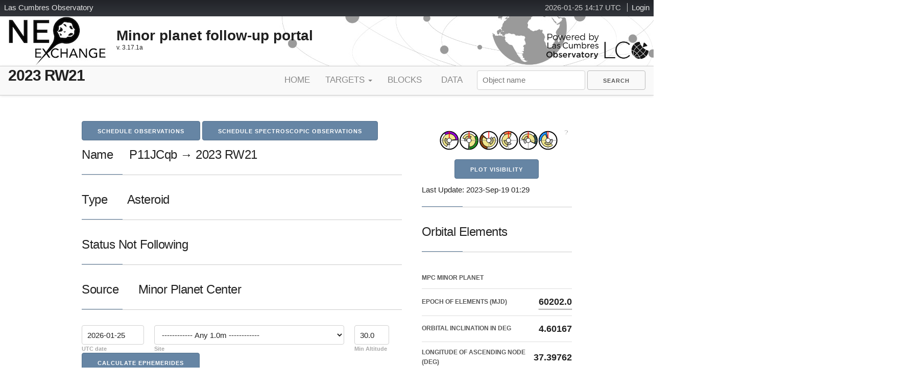

--- FILE ---
content_type: text/html; charset=utf-8
request_url: https://neoexchange.lco.global/target/111040/
body_size: 71440
content:
<!DOCTYPE html>

<html>
        <head>
        <base href="">
                <title>2023 RW21 details | LCO NEOx</title>
                <meta charset="UTF-8" />
                <meta name="author" content="Las Cumbres Observatory" />
                <meta name="viewport" content="width=device-width, initial-scale=1.0, maximum-scale=2.0, user-scalable=yes" />
                <meta name="version" content="" />
                
                
                <link rel="shortcut icon" href="/static/core/images/favicon.ico" type="image/vnd.microsoft.icon" />
                
                <link href="http://fonts.googleapis.com/css?family=Open+Sans:400,800,300,600,300italic,400italic,600italic" rel="stylesheet" type="text/css">
                
                <link rel="stylesheet" href="/static/core/css/font-awesome.min.css">
                <link rel="stylesheet" href="/static/core/css/skeleton.css">
                <link rel="stylesheet" href="/static/core/css/normalize.css">
                <link rel="stylesheet" href="/static/core/css/styles.css">
                <link rel="stylesheet" href="/static/core/css/forms.css">
                <link rel="stylesheet" href="https://ajax.googleapis.com/ajax/libs/jqueryui/1.13.2/themes/smoothness/jquery-ui.css">


        
        <!--[if lt IE 9]>
        <script src="https://html5shiv.googlecode.com/svn/trunk/html5.js"></script>
        <![endif]-->
                <script src="https://ajax.googleapis.com/ajax/libs/jquery/3.7.0/jquery.min.js"></script>
                <script src="https://ajax.googleapis.com/ajax/libs/jqueryui/1.13.2/jquery-ui.min.js"></script>
                <script type="text/javascript">
                        $(document).ready(function(){

                                /* Grab the token from localstorage and makes sure we can use it */
                                $.ajaxPrefilter(function(options, originalOptions, jqXHR){
                                  if(options.url.indexOf('lcogt.net/') >= 0 && localStorage.getItem('token')){
                                    jqXHR.setRequestHeader('Authorization', 'Token ' + localStorage.getItem('token'));
                                  }
                                });

                                $(document).on('click','#messages-inbox',function(event){
                                        if ($('#show-messages').is(':visible')) $('#show-messages').fadeOut("fast");
                                        else $('#show-messages').fadeIn("fast");
                                })

                                $(window).on('load',function(event){
                                        $('#show-messages-close').bind("click",function(){
                                                $('#show-messages').fadeOut("fast");
                                        });
                                        return false;
                                })
                        });
                </script>
                
<script src=https://cdn.bokeh.org/bokeh/release/bokeh-2.3.0.min.js  crossorigin="anonymous"></script>
<script src=https://cdn.bokeh.org/bokeh/release/bokeh-widgets-2.3.0.min.js  crossorigin="anonymous"></script>
<script src=https://cdn.bokeh.org/bokeh/release/bokeh-tables-2.3.0.min.js  crossorigin="anonymous"></script>

        </head>
        <body class="page">
                
                <div id="page-wrapper">
                        <div id="page">
                                <div id="header-holder">
                                        <div id="lcogt-bar">
                                                
                                                <div id="login" class="block">
                                                        <ul>
                                                                <li>
                                                                        <span id="clock"></span>
                                                                        <script type="text/javascript" src="/static/core/js/utc_clock.js" charset="UTF-8"></script>
                                                                </li>
                                                                
                                                                <li>
                                                                        <a target="_parent" href="/accounts/login/">Login</a>
                                                                </li>
                                                                
                                                        </ul>
                                                </div>
                                                
                                                <div id="lcogt-name">
                                                        <a target="_parent" href="http://lco.global/" title="LCO Homepage"><span class="l">L</span><span class="wide">as </span><span class="c">C</span><span class="wide">umbres </span><span class="o">O</span><span class="wide">bservatory</span></a>
                                                </div>
                                        </div>
                                        <div class="container-lg">
                                        <div id="header" role="banner">
                                                <div id="logo">
                                                        <a href="/" title="NEO exchange homepage" rel="home"><img src="/static/core/images/NEO-logo_sm.jpg" alt="NEO exchange" /></a>
                                                </div>
                                                <div id="site-name">
                                                        <strong>Minor planet follow-up portal</strong>
                                                        <div id="neox-version">
                                                                v. 3.17.1a
                                                        </div>
                                                </div>
                                                <div id="powered-by">
                                                        <a href="http://lco.global" title="LCO Home" rel="home">
                                                                <img src="/static/core/images/LCO_bw_poweredby.png" alt="Home" id="logo-image2" />
                                                        </a>
                                                </div>
                                        </div>
                                        </div>
                                </div>
                                <!-- Header region -->
                                <div id="extramenu">
                                        <div class="container-lg">
                                                        
                    <div class="headingleft">
                        <h1>2023 RW21</h1>
                    </div>

                                                        <nav id="navigation" role="navigation">
                                                                
                                                                <ul class="navlist">
                                                                        
                                                                        <li>
                                                                                <a rel="home" title="Home" class="navitem" href="/">Home</a>
                                                                        </li>
                                                                        
                                                                        <li class="dropdown-menu">
                                                                                Targets
                                                                                        <ul class="dropdown">
                                                                                                <li><a href="/target/" title="NEO targets being actively followed" class="navitem">Active</a></li>
                                                                                                <li><a href="/ranking/" title="Ranked target list for NEO candidates" class="navitem">Candidates</a></li>
                                                                                                <li><a href="/characterization/" title="Targets slated for Characterization" class="navitem">Characterization</a></li>
                                                                                                <li><a href="/lookproject/" title="Targets for the LOOK Project" class="navitem">LOOK Project</a></li>
                                                                                                <li><a href="/calibsources/" title="Calibration Sources" class="navitem">Standards</a></li>
                                                                                        </ul>
                                                                        </li>
                                                                        <li>
                                                                                <a href="/block/list/" title="Blocks scheduled for NEO follow-up" class="navitem">Blocks</a>
                                                                        </li>
                                                                        <li>
                                                                                <a href="/summary/lc/" title="Data Summary Tables" class="navitem">Data</a>
                                                                        </li>

                                                                </ul>
                                                                

                                                                <form action="/search/" method="GET">
                                                                        <input type='text' placeholder="Object name" name="q" id="id_target_search"/>
                                                                        <input type="submit" class="button keepvisible" role="menuitem" value="Search" id="id_search_submit">
                                                                </form>
                                                        </nav>
                                        </div>
                                </div>
                                
            <!-- Main body -->
            <div class="container" id="main">
                    <div class="row">
                        <div class="eight columns">
                            <div class="row">
                        <a class="button button-primary" href="/schedule/111040/" id="schedule-obs">Schedule Observations</a>
                        <a class="button button-primary" href="/schedule/111040/spectra/" id="schedule-spectro-obs">Schedule Spectroscopic Observations</a>
                            </div>
                            
                            <h5  class="section-title"><span class="">Name</span><span class="msgpadded">P11JCqb &rarr; 2023 RW21</span></h5>
                            
                            <h5  class="section-title"><span class="">Type</span>
                                <span class="msgpadded">Asteroid
                                    
                                    
                                </span></h5>
                            <h5  class="section-title"><span class="">Status</span> <span class="">Not Following</span>
                                
                            </h5>
                            <h5  class="section-title"><span class="">Source</span> <span class="msgpadded">Minor Planet Center</span></h5>
                            <div class="section-title">
                            <form action="/ephemeris/" method="GET" style="display:inline-block;">
                                <input type="hidden" name="target" id="id_target" value="2023 RW21" />
                                    <div class="inline-fields">
                                        <div class="compact-field">
                                        <input type="text" name="utc_date" value="2026-01-25" size="10" required id="id_utc_date"><label for="id_utc_date">UTC date</label>
                                        </div>
                                        <div class="compact-field">
                                        <select name="site_code" id="id_site_code">
  <option value="1M0">------------ Any 1.0m ------------</option>

  <option value="W86">LSC 1.0m - W85-87; (CTIO, Chile)</option>

  <option value="V37">ELP 1.0m - V37,V39; (McDonald, Texas)</option>

  <option value="Q63">COJ 1.0m - Q63-64; (Siding Spring, Aust.)</option>

  <option value="K92">CPT 1.0m - K91-93; (Sutherland, S. Africa)</option>

  <option value="Z24">TFN 1.0m - Z31,Z24; (Tenerife, Spain)</option>

  <option value="0M4">------------ Any 0.4m ------------</option>

  <option value="W89">LSC 0.4m - W89,W79; (CTIO, Chile)</option>

  <option value="V38">ELP 0.4m - V38; (McDonald, Texas)</option>

  <option value="V98">ELP 0.4m - V98; (TEMP; McDonald, Texas)</option>

  <option value="V99">ELP 0.4m - V99; (TEMP; McDonald, Texas)</option>

  <option value="T04">OGG 0.4m - T03-04; (Maui, Hawaii)</option>

  <option value="Q58">COJ 0.4m - Q58-59; (Siding Spring, Aust.)</option>

  <option value="L09">CPT 0.4m - L09; (Sutherland, S. Africa)</option>

  <option value="Z21">TFN 0.4m - Z17,Z21; (Tenerife, Spain)</option>

  <option value="2M0">------------ Any 2.0m ------------</option>

  <option value="E10">FTS 2.0m - E10; (Siding Spring, Aust.) [MuSCAT4]</option>

  <option value="F65">FTN 2.0m - F65; (Maui, Hawaii ) [MuSCAT3]</option>

  <option value="non" disabled="disabled">------------ Non LCO  ------------</option>

  <option value="474">Mt John 1.8m - 474 (Mt John, NZ)</option>

</select><label for="id_site_code">Site</label>
                                        </div>
                                        <div class="compact-field">
                                        <input type="text" name="alt_limit" value="30.0" size="4" required id="id_alt_limit"><label for="id_alt_limit">Min Altitude</label>
                                        </div>
                                        <input type="submit" class="button button-primary" value="Calculate Ephemerides" id="id_submit">
                                    </div>
                                
                                </form>
                            </div>
                            <a class="button button-primary" href="/feasibility/111040/" id="check-feasibility">Check Spectroscopic Feasibility</a>
                            <a class="button button-primary" href="/target/111040/lc/" id="lightcurve-plot">Create LC Plot</a>
                            <h5  class="section-title">Recent Blocks Scheduled</h5>
                            <ul class="block-status">
                                
                                <li>No blocks have been scheduled</li>
                                
                            </ul>
                    <h5 class="section-title">Measurements</h5>
                        <a href="/target/111040/measurements/" class="button button-primary" id="show-measurements">Show Measurements</a>
                            </div>
                        <div class="four columns rightsidebar">
                            <div align="center">
                                <!-- Import the javascript and div created by Bokeh for circle plots -->
                            
                            
<div class="bk-root" id="b9538a78-9490-404e-93e2-eca454a75a41" data-root-id="11391997"></div>
                            
<script type="text/javascript">
    (function(root, factory) {
            factory(root["Bokeh"]);
        })(this, function(Bokeh) {
          var define;
          return (function outer(modules, entry) {
          if (Bokeh != null) {
            return Bokeh.register_plugin(modules, entry);
          } else {
            throw new Error("Cannot find Bokeh. You have to load it prior to loading plugins.");
          }
        })
        ({
          "custom/main": function(require, module, exports) {
            var models = {
              "RotTool": require("custom/core.plots.rot_tool").RotTool
            };
            require("base").register_models(models);
            module.exports = models;
          },
          "custom/core.plots.rot_tool": function(require, module, exports) {
        "use strict";
        var __createBinding = (this && this.__createBinding) || (Object.create ? (function(o, m, k, k2) {
            if (k2 === undefined) k2 = k;
            Object.defineProperty(o, k2, { enumerable: true, get: function() { return m[k]; } });
        }) : (function(o, m, k, k2) {
            if (k2 === undefined) k2 = k;
            o[k2] = m[k];
        }));
        var __setModuleDefault = (this && this.__setModuleDefault) || (Object.create ? (function(o, v) {
            Object.defineProperty(o, "default", { enumerable: true, value: v });
        }) : function(o, v) {
            o["default"] = v;
        });
        var __importStar = (this && this.__importStar) || function (mod) {
            if (mod && mod.__esModule) return mod;
            var result = {};
            if (mod != null) for (var k in mod) if (k !== "default" && Object.prototype.hasOwnProperty.call(mod, k)) __createBinding(result, mod, k);
            __setModuleDefault(result, mod);
            return result;
        };
        Object.defineProperty(exports, "__esModule", { value: true });
        exports.RotTool = exports.RotToolView = void 0;
        // Javascript function to rotate a DataSource based on mouse movement
        const gesture_tool_1 = require("models/tools/gestures/gesture_tool");
        const p = __importStar(require("core/properties"));
        function rotate(coords, omega, phi) {
            //Function to perform actual rotation
            // coords = ColumnDataSource containing datasets = {<header>_x/y/z: []}
            // omega => rotation angle around y axis
            // phi => rotation angle around x axis
            const theta = 0; // rotation angle around z axis
            const ct = Math.cos(theta);
            const st = Math.sin(theta);
            const cp = Math.cos(phi);
            const sp = Math.sin(phi);
            const co = Math.cos(omega);
            const so = Math.sin(omega);
            const keys = Object.keys(coords.data);
            const unique_keys = [];
            var key;
            for (key of keys) {
                // pull out coordinate header
                const first = key.split("_");
                if (first.length > 1 && unique_keys.indexOf(first[0]) == -1) {
                    unique_keys.push(first[0]);
                    // separate individual coordinates from face data
                    if (typeof coords.get_array(first[0].concat("_x"))[0] == "number") {
                        var xx_list = [coords.get_array(first[0].concat("_x"))];
                        var yy_list = [coords.get_array(first[0].concat("_y"))];
                        var zz_list = [coords.get_array(first[0].concat("_z"))];
                    }
                    else {
                        var xx_list = coords.get_array(first[0].concat("_x"));
                        var yy_list = coords.get_array(first[0].concat("_y"));
                        var zz_list = coords.get_array(first[0].concat("_z"));
                    }
                    var level = [];
                    // Perform Rotation
                    for (var k = 0; k < xx_list.length; k++) {
                        var xx = xx_list[k];
                        var yy = yy_list[k];
                        var zz = zz_list[k];
                        for (var i = 0; i < xx.length; i++) {
                            const xx_out = (xx[i] * ct * co) + (yy[i] * (ct * so * sp - st * cp)) + (zz[i] * (ct * so * cp + st * sp));
                            const yy_out = (xx[i] * st * co) + (yy[i] * (st * so * sp + ct * cp)) + (zz[i] * (st * so * cp - ct * sp));
                            const zz_out = (yy[i] * (co * sp)) + (zz[i] * (co * cp)) - (xx[i] * so);
                            xx[i] = xx_out;
                            yy[i] = yy_out;
                            zz[i] = zz_out;
                        }
                        level.push({ index: k, value: Math.min(...zz) });
                    }
                    // Sort faces by min z
                    level.sort(function (a, b) { return a.value - b.value; });
                    var k2;
                    for (k2 of keys) {
                        if (k2.includes(first[0])) {
                            if (level.length > 1) {
                                var to_sort = coords.data[k2];
                                to_sort = level.map(function (e) { return to_sort[e.index]; });
                                coords.data[k2] = to_sort;
                            }
                        }
                    }
                }
            }
        }
        class RotToolView extends gesture_tool_1.GestureToolView {
            //this is executed when the pan/drag event starts
            _pan_start(_ev) {
                this.model.source.data = { x: [], y: [] };
            }
            //this is executed on subsequent mouse/touch moves
            _pan(ev) {
                const { frame } = this.plot_view;
                const { sx, sy } = ev;
                if (!frame.bbox.contains(sx, sy))
                    return;
                const { source, coords_list } = this.model;
                const x_list = source.get_array("x");
                const y_list = source.get_array("y");
                var omega = 0;
                var phi = 0;
                const scale = .01;
                x_list.push(sx);
                y_list.push(sy);
                //Translate x/y mouse movement from pixel position to rotation angle
                if (x_list.length > 2) {
                    x_list.shift();
                    y_list.shift();
                    var omega = (x_list[1] - x_list[0]) * scale;
                    var phi = (y_list[1] - y_list[0]) * scale;
                }
                var coords;
                for (coords of coords_list) {
                    // Perform Rotation
                    rotate(coords, omega, phi);
                    // Update DataSources
                    coords.change.emit();
                }
                // Update mouse position
                source.change.emit();
            }
            // this is executed then the pan/drag ends
            _pan_end(_ev) { }
        }
        exports.RotToolView = RotToolView;
        RotToolView.__name__ = "RotToolView";
        class RotTool extends gesture_tool_1.GestureTool {
            constructor(attrs) {
                super(attrs);
                this.tool_name = "Rotate Tool";
                this.icon = "bk-tool-icon-wheel-pan";
                this.event_type = "pan";
                this.default_order = 12;
            }
            static init_RotTool() {
                this.prototype.default_view = RotToolView;
                this.define({
                    source: [p.Instance],
                    coords_list: [p.Instance],
                });
            }
        }
        exports.RotTool = RotTool;
        RotTool.__name__ = "RotTool";
        RotTool.init_RotTool();
        //# sourceMappingURL=plots.py:RotTool.js.map
        }
        }, "custom/main");
        ;
        });

</script>
<script type="text/javascript">
    (function() {
          var fn = function() {
            Bokeh.safely(function() {
              (function(root) {
                function embed_document(root) {
                  
                var docs_json = '{"9ff3c897-a457-40ad-954a-be7c4366a4c0":{"defs":[{"extends":null,"module":null,"name":"DataModel","overrides":[],"properties":[]}],"roots":{"references":[{"attributes":{},"id":"11392182","type":"Selection"},{"attributes":{"data_source":{"id":"11392735"},"glyph":{"id":"11392736"},"hover_glyph":null,"muted_glyph":null,"nonselection_glyph":{"id":"11392737"},"view":{"id":"11392739"},"visible":false},"id":"11392738","type":"GlyphRenderer"},{"attributes":{"text_align":{"value":"center"},"text_alpha":{"value":0.1},"text_color":{"value":"forestgreen"},"text_font_size":{"value":"10px"},"x":{"value":-0.6},"y":{"field":"y"}},"id":"11392097","type":"Text"},{"attributes":{"data":{"text":["Moon"],"y":[0.28]},"selected":{"id":"11392269"},"selection_policy":{"id":"11392268"}},"id":"11392239","type":"ColumnDataSource"},{"attributes":{},"id":"11392683","type":"Selection"},{"attributes":{"source":{"id":"11391995"}},"id":"11392055","type":"CDSView"},{"attributes":{"end_angle":{"value":6.862749337442664},"fill_color":{"value":"forestgreen"},"radius":{"value":0.18000000000000002},"start_angle":{"value":4.637454541149894},"x":{"value":-0.6},"y":{"value":0}},"id":"11392079","type":"Wedge"},{"attributes":{"data":{},"selected":{"id":"11392182"},"selection_policy":{"id":"11392181"}},"id":"11392158","type":"ColumnDataSource"},{"attributes":{"data_source":{"id":"11392338"},"glyph":{"id":"11392339"},"hover_glyph":null,"muted_glyph":null,"nonselection_glyph":{"id":"11392340"},"view":{"id":"11392342"},"visible":false},"id":"11392341","type":"GlyphRenderer"},{"attributes":{},"id":"11392066","type":"Title"},{"attributes":{"data_source":{"id":"11392588"},"glyph":{"id":"11392589"},"hover_glyph":null,"muted_glyph":null,"nonselection_glyph":{"id":"11392590"},"view":{"id":"11392592"},"visible":false},"id":"11392591","type":"GlyphRenderer"},{"attributes":{"end_angle":{"value":6.819116106142806},"fill_alpha":{"value":0.1},"fill_color":{"value":"khaki"},"line_alpha":{"value":0.1},"radius":{"value":0.135},"start_angle":{"value":8.826244745936282},"x":{"value":-0.19999999999999996},"y":{"value":0}},"id":"11392160","type":"Wedge"},{"attributes":{"data":{"x":[-1.0],"y":[0]},"selected":{"id":"11392157"},"selection_policy":{"id":"11392156"}},"id":"11392135","type":"ColumnDataSource"},{"attributes":{"end_angle":{"field":"sun_set"},"fill_color":{"value":"khaki"},"radius":{"value":0.135},"start_angle":{"field":"sun_rise"},"x":{"field":"x"},"y":{"field":"y"}},"id":"11392027","type":"Wedge"},{"attributes":{},"id":"11392842","type":"Selection"},{"attributes":{"source":{"id":"11392183"}},"id":"11392187","type":"CDSView"},{"attributes":{"text_align":{"value":"center"},"text_color":{"value":"maroon"},"text_font_size":{"value":"10px"},"x":{"value":0.6000000000000001},"y":{"field":"y"}},"id":"11392844","type":"Text"},{"attributes":{"formatter":{"id":"11392068"},"major_label_policy":{"id":"11392069"},"ticker":{"id":"11392011"},"visible":false},"id":"11392010","type":"LinearAxis"},{"attributes":{"data_source":{"id":"11391995"},"glyph":{"id":"11392062"},"hover_glyph":null,"muted_glyph":null,"nonselection_glyph":{"id":"11392063"},"view":{"id":"11392065"},"visible":false},"id":"11392064","type":"GlyphRenderer"},{"attributes":{"text_align":{"value":"center"},"text_color":{"value":"darkgoldenrod"},"text_font_size":{"value":"10px"},"x":{"value":-0.19999999999999996},"y":{"field":"y"}},"id":"11392184","type":"Text"},{"attributes":{"data":{"text":["6 hours"],"y":[0.28]},"selected":{"id":"11392542"},"selection_policy":{"id":"11392541"}},"id":"11392498","type":"ColumnDataSource"},{"attributes":{"fill_alpha":{"value":0.1},"fill_color":{"value":"white"},"line_alpha":{"value":0.1},"line_color":{"value":"white"},"radius":{"value":0.18000000000000002},"x":{"field":"x"},"y":{"field":"y"}},"id":"11392063","type":"Circle"},{"attributes":{"data":{"text":["Now"],"x":[-1.0],"y":[0.28]},"selected":{"id":"11392134"},"selection_policy":{"id":"11392133"}},"id":"11392114","type":"ColumnDataSource"},{"attributes":{},"id":"11392374","type":"Selection"},{"attributes":{},"id":"11392497","type":"Selection"},{"attributes":{"end_angle":{"field":"obj_set"},"fill_color":{"field":"colors"},"line_alpha":{"field":"line_alpha"},"radius":{"value":0.18000000000000002},"start_angle":{"field":"obj_rise"},"x":{"field":"x"},"y":{"field":"y"}},"id":"11392022","type":"Wedge"},{"attributes":{"data":{},"selected":{"id":"11392337"},"selection_policy":{"id":"11392336"}},"id":"11392303","type":"ColumnDataSource"},{"attributes":{"source":{"id":"11392414"}},"id":"11392418","type":"CDSView"},{"attributes":{"length":{"value":0.18000000000000002},"x":{"value":1.0},"y":{"field":"y"}},"id":"11392376","type":"Ray"},{"attributes":{"source":{"id":"11392114"}},"id":"11392118","type":"CDSView"},{"attributes":{},"id":"11392112","type":"UnionRenderers"},{"attributes":{"angle":{"value":3.141592653589793},"length":{"value":0.18000000000000002},"x":{"value":1.0},"y":{"field":"y"}},"id":"11392415","type":"Ray"},{"attributes":{"fill_color":{"value":"white"},"radius":{"value":0.045000000000000005},"x":{"field":"x"},"y":{"field":"y"}},"id":"11392544","type":"Circle"},{"attributes":{"data":{"text":["Southern Sites"],"y":[-0.48]},"selected":{"id":"11392734"},"selection_policy":{"id":"11392733"}},"id":"11392684","type":"ColumnDataSource"},{"attributes":{"data_source":{"id":"11392788"},"glyph":{"id":"11392789"},"hover_glyph":null,"muted_glyph":null,"nonselection_glyph":{"id":"11392790"},"view":{"id":"11392792"},"visible":false},"id":"11392791","type":"GlyphRenderer"},{"attributes":{"data":{"text":["Time"],"y":[0.28]},"selected":{"id":"11392374"},"selection_policy":{"id":"11392373"}},"id":"11392338","type":"ColumnDataSource"},{"attributes":{"angle":{"value":3.141592653589793},"length":{"value":0.18000000000000002},"line_alpha":{"value":0.1},"x":{"value":1.0},"y":{"field":"y"}},"id":"11392416","type":"Ray"},{"attributes":{"source":{"id":"11392239"}},"id":"11392243","type":"CDSView"},{"attributes":{"data_source":{"id":"11392843"},"glyph":{"id":"11392844"},"hover_glyph":null,"muted_glyph":null,"nonselection_glyph":{"id":"11392845"},"view":{"id":"11392847"},"visible":false},"id":"11392846","type":"GlyphRenderer"},{"attributes":{"fill_alpha":{"value":0.1},"fill_color":{"value":"white"},"line_alpha":{"value":0.1},"line_width":{"value":2},"radius":{"value":0.18000000000000002},"x":{"field":"x"},"y":{"field":"y"}},"id":"11392018","type":"Circle"},{"attributes":{"angle":{"value":3.141592653589793},"length":{"value":0.18000000000000002},"line_alpha":{"value":0.75},"line_color":{"value":"gray"},"x":{"field":"x"},"y":{"field":"y"}},"id":"11392047","type":"Ray"},{"attributes":{"active_multi":null,"tools":[{"id":"11391996"}]},"id":"11392014","type":"Toolbar"},{"attributes":{"angle":{"value":4.71238898038469},"length":{"value":0.18000000000000002},"line_alpha":{"value":0.1},"x":{"value":1.0},"y":{"field":"y"}},"id":"11392457","type":"Ray"},{"attributes":{"source":{"id":"11392735"}},"id":"11392739","type":"CDSView"},{"attributes":{},"id":"11392113","type":"Selection"},{"attributes":{"data_source":{"id":"11392375"},"glyph":{"id":"11392376"},"hover_glyph":null,"muted_glyph":null,"nonselection_glyph":{"id":"11392377"},"view":{"id":"11392379"},"visible":false},"id":"11392378","type":"GlyphRenderer"},{"attributes":{"angle":{"value":1.5707963267948966},"length":{"value":0.18000000000000002},"line_alpha":{"value":0.1},"line_color":{"value":"red"},"line_width":{"value":2},"x":{"field":"x"},"y":{"field":"y"}},"id":"11392137","type":"Ray"},{"attributes":{"source":{"id":"11392788"}},"id":"11392792","type":"CDSView"},{"attributes":{},"id":"11392337","type":"Selection"},{"attributes":{"text_align":{"value":"center"},"text_alpha":{"value":0.1},"text_color":{"value":"black"},"text_font_size":{"value":"10px"},"x":{"value":0.6000000000000001},"y":{"field":"y"}},"id":"11392340","type":"Text"},{"attributes":{"length":{"value":0.18000000000000002},"line_alpha":{"value":0.1},"x":{"value":1.0},"y":{"field":"y"}},"id":"11392377","type":"Ray"},{"attributes":{"line_color":"navy","x":{"field":"x"},"y":{"field":"y"}},"id":"11392636","type":"Line"},{"attributes":{},"id":"11392899","type":"Selection"},{"attributes":{"text_align":{"value":"center"},"text_color":{"value":"forestgreen"},"text_font_size":{"value":"10px"},"x":{"value":-0.6},"y":{"field":"y"}},"id":"11392096","type":"Text"},{"attributes":{"fill_alpha":{"value":0.1},"fill_color":{"value":"black"},"line_alpha":{"value":0.1},"marker":{"value":"triangle"},"size":{"value":6},"x":{"value":0.4956000000000001},"y":{"value":0}},"id":"11392305","type":"Scatter"},{"attributes":{},"id":"11392633","type":"UnionRenderers"},{"attributes":{"data_source":{"id":"11392210"},"glyph":{"id":"11392211"},"hover_glyph":null,"muted_glyph":null,"nonselection_glyph":{"id":"11392212"},"view":{"id":"11392214"},"visible":false},"id":"11392213","type":"GlyphRenderer"},{"attributes":{"data":{"x":[-1.18,-1.18,-1.0],"y":[-0.28,-0.4,-0.4]},"selected":{"id":"11392634"},"selection_policy":{"id":"11392633"}},"id":"11392588","type":"ColumnDataSource"},{"attributes":{},"id":"11392336","type":"UnionRenderers"},{"attributes":{"data_source":{"id":"11392303"},"glyph":{"id":"11392304"},"hover_glyph":null,"muted_glyph":null,"nonselection_glyph":{"id":"11392305"},"view":{"id":"11392307"},"visible":false},"id":"11392306","type":"GlyphRenderer"},{"attributes":{},"id":"11392541","type":"UnionRenderers"},{"attributes":{"end":0.5,"start":-0.5},"id":"11392000","type":"Range1d"},{"attributes":{"source":{"id":"11391995"}},"id":"11392904","type":"CDSView"},{"attributes":{"data_source":{"id":"11392239"},"glyph":{"id":"11392240"},"hover_glyph":null,"muted_glyph":null,"nonselection_glyph":{"id":"11392241"},"view":{"id":"11392243"},"visible":false},"id":"11392242","type":"GlyphRenderer"},{"attributes":{"data":{"y":[0]},"selected":{"id":"11392454"},"selection_policy":{"id":"11392453"}},"id":"11392414","type":"ColumnDataSource"},{"attributes":{},"id":"11392011","type":"BasicTicker"},{"attributes":{},"id":"11392682","type":"UnionRenderers"},{"attributes":{"end":1.5,"start":-1.5},"id":"11391998","type":"Range1d"},{"attributes":{"source":{"id":"11392135"}},"id":"11392139","type":"CDSView"},{"attributes":{"data":{"text":["Northern Sites"],"y":[-0.48]},"selected":{"id":"11392899"},"selection_policy":{"id":"11392898"}},"id":"11392843","type":"ColumnDataSource"},{"attributes":{"source":{"id":"11392635"}},"id":"11392639","type":"CDSView"},{"attributes":{},"id":"11392069","type":"AllLabels"},{"attributes":{"data":{"x":[0.020000000000000157,0.020000000000000157,0.20000000000000018],"y":[-0.28,-0.4,-0.4]},"selected":{"id":"11392787"},"selection_policy":{"id":"11392786"}},"id":"11392735","type":"ColumnDataSource"},{"attributes":{"data":{"y":[0]},"selected":{"id":"11392413"},"selection_policy":{"id":"11392412"}},"id":"11392375","type":"ColumnDataSource"},{"attributes":{"data_source":{"id":"11391995"},"glyph":{"id":"11392032"},"hover_glyph":null,"muted_glyph":null,"nonselection_glyph":{"id":"11392033"},"view":{"id":"11392035"}},"id":"11392034","type":"GlyphRenderer"},{"attributes":{"source":{"id":"11391995"}},"id":"11392060","type":"CDSView"},{"attributes":{"end_angle":{"value":6.819116106142806},"fill_color":{"value":"khaki"},"radius":{"value":0.135},"start_angle":{"value":8.826244745936282},"x":{"value":-0.19999999999999996},"y":{"value":0}},"id":"11392159","type":"Wedge"},{"attributes":{"fill_color":{"value":"black"},"marker":{"value":"triangle"},"size":{"value":6},"x":{"value":0.4956000000000001},"y":{"value":0}},"id":"11392304","type":"Scatter"},{"attributes":{"data":{"text":["Target"],"y":[0.28]},"selected":{"id":"11392113"},"selection_policy":{"id":"11392112"}},"id":"11392095","type":"ColumnDataSource"},{"attributes":{"source":{"id":"11392588"}},"id":"11392592","type":"CDSView"},{"attributes":{"line_color":"maroon","x":{"field":"x"},"y":{"field":"y"}},"id":"11392736","type":"Line"},{"attributes":{"text_align":{"value":"center"},"text_alpha":{"value":0.1},"text_color":{"value":"maroon"},"text_font_size":{"value":"10px"},"x":{"value":0.6000000000000001},"y":{"field":"y"}},"id":"11392845","type":"Text"},{"attributes":{"source":{"id":"11391995"}},"id":"11392030","type":"CDSView"},{"attributes":{},"id":"11392733","type":"UnionRenderers"},{"attributes":{},"id":"11392093","type":"UnionRenderers"},{"attributes":{"data_source":{"id":"11391995"},"glyph":{"id":"11392042"},"hover_glyph":null,"muted_glyph":null,"nonselection_glyph":{"id":"11392043"},"view":{"id":"11392045"}},"id":"11392044","type":"GlyphRenderer"},{"attributes":{"text_align":{"value":"center"},"text_alpha":{"value":0.1},"text_color":{"value":"black"},"text_font_size":{"value":"10px"},"x":{"value":1.0},"y":{"field":"y"}},"id":"11392500","type":"Text"},{"attributes":{"data_source":{"id":"11391995"},"glyph":{"id":"11392022"},"hover_glyph":null,"muted_glyph":null,"nonselection_glyph":{"id":"11392023"},"view":{"id":"11392025"}},"id":"11392024","type":"GlyphRenderer"},{"attributes":{},"id":"11392209","type":"Selection"},{"attributes":{},"id":"11392454","type":"Selection"},{"attributes":{"fill_alpha":{"value":0.75},"fill_color":{"value":"white"},"line_alpha":{"value":0.75},"line_color":{"value":"white"},"radius":{"value":0.18000000000000002},"x":{"field":"x"},"y":{"field":"y"}},"id":"11392062","type":"Circle"},{"attributes":{},"id":"11392181","type":"UnionRenderers"},{"attributes":{"source":{"id":"11391995"}},"id":"11392040","type":"CDSView"},{"attributes":{"data":{"y":[0]},"selected":{"id":"11392497"},"selection_policy":{"id":"11392496"}},"id":"11392455","type":"ColumnDataSource"},{"attributes":{"data_source":{"id":"11392684"},"glyph":{"id":"11392685"},"hover_glyph":null,"muted_glyph":null,"nonselection_glyph":{"id":"11392686"},"view":{"id":"11392688"},"visible":false},"id":"11392687","type":"GlyphRenderer"},{"attributes":{"source":{"id":"11392338"}},"id":"11392342","type":"CDSView"},{"attributes":{},"id":"11392156","type":"UnionRenderers"},{"attributes":{"end_angle":{"value":5.366887449882563},"fill_alpha":{"value":0.4334183413121822},"radius":{"value":0.09000000000000001},"start_angle":{"value":3.141592653589793},"x":{"value":0.20000000000000018},"y":{"value":0}},"id":"11392211","type":"Wedge"},{"attributes":{},"id":"11392301","type":"UnionRenderers"},{"attributes":{"text_align":{"value":"center"},"text_color":{"value":"red"},"text_font_size":{"value":"10px"},"x":{"field":"x"},"y":{"field":"y"}},"id":"11392115","type":"Text"},{"attributes":{"text_align":{"value":"center"},"text_color":{"value":"black"},"text_font_size":{"value":"10px"},"x":{"value":1.0},"y":{"field":"y"}},"id":"11392499","type":"Text"},{"attributes":{},"id":"11392496","type":"UnionRenderers"},{"attributes":{"angle":{"value":4.71238898038469},"length":{"value":0.18000000000000002},"line_alpha":{"value":0.75},"line_color":{"value":"gray"},"x":{"field":"x"},"y":{"field":"y"}},"id":"11392052","type":"Ray"},{"attributes":{"length":{"value":0.18000000000000002},"line_alpha":{"value":0.1},"line_color":{"value":"gray"},"x":{"field":"x"},"y":{"field":"y"}},"id":"11392043","type":"Ray"},{"attributes":{},"id":"11392268","type":"UnionRenderers"},{"attributes":{"label":{"value":"?"},"renderers":[{"id":"11392064"},{"id":"11392081"},{"id":"11392098"},{"id":"11392117"},{"id":"11392138"},{"id":"11392161"},{"id":"11392186"},{"id":"11392213"},{"id":"11392242"},{"id":"11392273"},{"id":"11392306"},{"id":"11392341"},{"id":"11392378"},{"id":"11392417"},{"id":"11392458"},{"id":"11392501"},{"id":"11392546"},{"id":"11392591"},{"id":"11392638"},{"id":"11392687"},{"id":"11392738"},{"id":"11392791"},{"id":"11392846"},{"id":"11392903"}]},"id":"11392077","type":"LegendItem"},{"attributes":{"end_angle":{"value":6.862749337442664},"fill_alpha":{"value":0.1},"fill_color":{"value":"forestgreen"},"line_alpha":{"value":0.1},"radius":{"value":0.18000000000000002},"start_angle":{"value":4.637454541149894},"x":{"value":-0.6},"y":{"value":0}},"id":"11392080","type":"Wedge"},{"attributes":{"source":{"id":"11392843"}},"id":"11392847","type":"CDSView"},{"attributes":{},"id":"11392157","type":"Selection"},{"attributes":{"end_angle":{"field":"sun_set"},"fill_alpha":{"value":0.1},"fill_color":{"value":"khaki"},"line_alpha":{"value":0.1},"radius":{"value":0.135},"start_angle":{"field":"sun_rise"},"x":{"field":"x"},"y":{"field":"y"}},"id":"11392028","type":"Wedge"},{"attributes":{"fill_alpha":{"value":0.1},"fill_color":{"value":"white"},"line_alpha":{"value":0.1},"radius":{"value":0.045000000000000005},"x":{"field":"x"},"y":{"field":"y"}},"id":"11392545","type":"Circle"},{"attributes":{"length":{"value":0.18000000000000002},"line_alpha":{"value":0.75},"line_color":{"value":"gray"},"x":{"field":"x"},"y":{"field":"y"}},"id":"11392042","type":"Ray"},{"attributes":{"fill_alpha":{"value":0.1},"fill_color":{"value":"white"},"line_alpha":{"value":0.1},"radius":{"value":0.045000000000000005},"x":{"field":"x"},"y":{"field":"y"}},"id":"11392058","type":"Circle"},{"attributes":{"data":{"text":["Sun"],"y":[0.28]},"selected":{"id":"11392209"},"selection_policy":{"id":"11392208"}},"id":"11392183","type":"ColumnDataSource"},{"attributes":{},"id":"11392068","type":"BasicTickFormatter"},{"attributes":{},"id":"11392734","type":"Selection"},{"attributes":{"data_source":{"id":"11391995"},"glyph":{"id":"11392052"},"hover_glyph":null,"muted_glyph":null,"nonselection_glyph":{"id":"11392053"},"view":{"id":"11392055"}},"id":"11392054","type":"GlyphRenderer"},{"attributes":{"text_align":{"value":"center"},"text_alpha":{"value":0.1},"text_color":{"value":"darkgoldenrod"},"text_font_size":{"value":"10px"},"x":{"value":-0.19999999999999996},"y":{"field":"y"}},"id":"11392185","type":"Text"},{"attributes":{"line_alpha":0.1,"line_color":"maroon","x":{"field":"x"},"y":{"field":"y"}},"id":"11392737","type":"Line"},{"attributes":{},"id":"11392071","type":"BasicTickFormatter"},{"attributes":{},"id":"11392074","type":"UnionRenderers"},{"attributes":{"end_angle":{"field":"moon_set"},"fill_alpha":{"field":"moon_phase"},"radius":{"value":0.09000000000000001},"start_angle":{"field":"moon_rise"},"x":{"field":"x"},"y":{"field":"y"}},"id":"11392032","type":"Wedge"},{"attributes":{"line_alpha":0.1,"line_color":"navy","x":{"field":"x"},"y":{"field":"y"}},"id":"11392637","type":"Line"},{"attributes":{"source":{"id":"11391995"}},"id":"11392547","type":"CDSView"},{"attributes":{"below":[{"id":"11392006"}],"center":[{"id":"11392009"},{"id":"11392013"},{"id":"11392076"}],"height":75,"left":[{"id":"11392010"}],"outline_line_color":null,"renderers":[{"id":"11392019"},{"id":"11392024"},{"id":"11392029"},{"id":"11392034"},{"id":"11392039"},{"id":"11392044"},{"id":"11392049"},{"id":"11392054"},{"id":"11392059"},{"id":"11392064"},{"id":"11392081"},{"id":"11392098"},{"id":"11392117"},{"id":"11392138"},{"id":"11392161"},{"id":"11392186"},{"id":"11392213"},{"id":"11392242"},{"id":"11392273"},{"id":"11392306"},{"id":"11392341"},{"id":"11392378"},{"id":"11392417"},{"id":"11392458"},{"id":"11392501"},{"id":"11392546"},{"id":"11392591"},{"id":"11392638"},{"id":"11392687"},{"id":"11392738"},{"id":"11392791"},{"id":"11392846"},{"id":"11392903"}],"title":{"id":"11392066"},"toolbar":{"id":"11392014"},"toolbar_location":null,"width":300,"x_range":{"id":"11391998"},"x_scale":{"id":"11392002"},"y_range":{"id":"11392000"},"y_scale":{"id":"11392004"}},"id":"11391997","subtype":"Figure","type":"Plot"},{"attributes":{"text_align":{"value":"center"},"text_color":{"value":"navy"},"text_font_size":{"value":"10px"},"x":{"value":-0.6},"y":{"field":"y"}},"id":"11392685","type":"Text"},{"attributes":{"source":{"id":"11391995"}},"id":"11392065","type":"CDSView"},{"attributes":{"source":{"id":"11392210"}},"id":"11392214","type":"CDSView"},{"attributes":{"source":{"id":"11392270"}},"id":"11392274","type":"CDSView"},{"attributes":{"data_source":{"id":"11392498"},"glyph":{"id":"11392499"},"hover_glyph":null,"muted_glyph":null,"nonselection_glyph":{"id":"11392500"},"view":{"id":"11392502"},"visible":false},"id":"11392501","type":"GlyphRenderer"},{"attributes":{"source":{"id":"11391995"}},"id":"11392050","type":"CDSView"},{"attributes":{"direction":"clock","end_angle":{"value":3.141592653589793},"line_alpha":{"value":0.1},"line_width":{"value":2},"radius":{"value":0.10800000000000001},"start_angle":{"value":0},"x":{"value":0.6000000000000001},"y":{"value":0}},"id":"11392272","type":"Arc"},{"attributes":{"source":{"id":"11392498"}},"id":"11392502","type":"CDSView"},{"attributes":{"axis":{"id":"11392006"},"ticker":null,"visible":false},"id":"11392009","type":"Grid"},{"attributes":{"angle":{"value":4.71238898038469},"length":{"value":0.18000000000000002},"line_alpha":{"value":0.1},"line_color":{"value":"gray"},"x":{"field":"x"},"y":{"field":"y"}},"id":"11392053","type":"Ray"},{"attributes":{"line_color":"navy","x":{"field":"x"},"y":{"field":"y"}},"id":"11392589","type":"Line"},{"attributes":{},"id":"11392412","type":"UnionRenderers"},{"attributes":{"axis":{"id":"11392010"},"dimension":1,"ticker":null,"visible":false},"id":"11392013","type":"Grid"},{"attributes":{"data_source":{"id":"11392183"},"glyph":{"id":"11392184"},"hover_glyph":null,"muted_glyph":null,"nonselection_glyph":{"id":"11392185"},"view":{"id":"11392187"},"visible":false},"id":"11392186","type":"GlyphRenderer"},{"attributes":{"end_angle":{"value":5.366887449882563},"fill_alpha":{"value":0.1},"line_alpha":{"value":0.1},"radius":{"value":0.09000000000000001},"start_angle":{"value":3.141592653589793},"x":{"value":0.20000000000000018},"y":{"value":0}},"id":"11392212","type":"Wedge"},{"attributes":{},"id":"11392542","type":"Selection"},{"attributes":{"fill_alpha":{"value":0.01},"fill_color":{"value":"white"},"line_alpha":{"value":0.01},"line_color":{"value":"white"},"radius":{"value":0.18000000000000002},"x":{"field":"x"},"y":{"field":"y"}},"id":"11392901","type":"Circle"},{"attributes":{},"id":"11392634","type":"Selection"},{"attributes":{"data_source":{"id":"11392135"},"glyph":{"id":"11392136"},"hover_glyph":null,"muted_glyph":null,"nonselection_glyph":{"id":"11392137"},"view":{"id":"11392139"},"visible":false},"id":"11392138","type":"GlyphRenderer"},{"attributes":{"angle":{"value":1.5707963267948966},"length":{"value":0.18000000000000002},"line_alpha":{"value":0.75},"line_color":{"value":"red"},"line_width":{"value":2},"x":{"field":"x"},"y":{"field":"y"}},"id":"11392037","type":"Ray"},{"attributes":{"data":{},"selected":{"id":"11392302"},"selection_policy":{"id":"11392301"}},"id":"11392270","type":"ColumnDataSource"},{"attributes":{"formatter":{"id":"11392071"},"major_label_policy":{"id":"11392072"},"ticker":{"id":"11392007"},"visible":false},"id":"11392006","type":"LinearAxis"},{"attributes":{"source":{"id":"11392455"}},"id":"11392459","type":"CDSView"},{"attributes":{"background_fill_alpha":0,"border_line_alpha":0,"click_policy":"hide","glyph_height":0,"glyph_width":0,"items":[{"id":"11392077"}],"label_height":0,"label_width":0,"margin":0},"id":"11392076","type":"Legend"},{"attributes":{},"id":"11392007","type":"BasicTicker"},{"attributes":{"source":{"id":"11391995"}},"id":"11392020","type":"CDSView"},{"attributes":{"source":{"id":"11391995"}},"id":"11392025","type":"CDSView"},{"attributes":{},"id":"11392787","type":"Selection"},{"attributes":{},"id":"11392134","type":"Selection"},{"attributes":{"text_align":{"value":"center"},"text_alpha":{"value":0.1},"text_color":{"value":"red"},"text_font_size":{"value":"10px"},"x":{"field":"x"},"y":{"field":"y"}},"id":"11392116","type":"Text"},{"attributes":{"line_alpha":0.1,"line_color":"navy","x":{"field":"x"},"y":{"field":"y"}},"id":"11392590","type":"Line"},{"attributes":{},"id":"11392072","type":"AllLabels"},{"attributes":{"text_align":{"value":"center"},"text_alpha":{"value":0.1},"text_color":{"value":"dimgray"},"text_font_size":{"value":"10px"},"x":{"value":0.20000000000000018},"y":{"field":"y"}},"id":"11392241","type":"Text"},{"attributes":{"source":{"id":"11392684"}},"id":"11392688","type":"CDSView"},{"attributes":{"fill_alpha":{"value":0.1},"fill_color":{"value":"white"},"line_alpha":{"value":0.1},"line_color":{"value":"white"},"radius":{"value":0.18000000000000002},"x":{"field":"x"},"y":{"field":"y"}},"id":"11392902","type":"Circle"},{"attributes":{},"id":"11392094","type":"Selection"},{"attributes":{"data_source":{"id":"11391995"},"glyph":{"id":"11392057"},"hover_glyph":null,"muted_glyph":null,"nonselection_glyph":{"id":"11392058"},"view":{"id":"11392060"}},"id":"11392059","type":"GlyphRenderer"},{"attributes":{"data_source":{"id":"11392158"},"glyph":{"id":"11392159"},"hover_glyph":null,"muted_glyph":null,"nonselection_glyph":{"id":"11392160"},"view":{"id":"11392162"},"visible":false},"id":"11392161","type":"GlyphRenderer"},{"attributes":{"data_source":{"id":"11391995"},"glyph":{"id":"11392017"},"hover_glyph":null,"muted_glyph":null,"nonselection_glyph":{"id":"11392018"},"view":{"id":"11392020"}},"id":"11392019","type":"GlyphRenderer"},{"attributes":{"angle":{"value":1.5707963267948966},"length":{"value":0.18000000000000002},"line_alpha":{"value":0.75},"line_color":{"value":"red"},"line_width":{"value":2},"x":{"field":"x"},"y":{"field":"y"}},"id":"11392136","type":"Ray"},{"attributes":{"angle":{"value":3.141592653589793},"length":{"value":0.18000000000000002},"line_alpha":{"value":0.1},"line_color":{"value":"gray"},"x":{"field":"x"},"y":{"field":"y"}},"id":"11392048","type":"Ray"},{"attributes":{},"id":"11392302","type":"Selection"},{"attributes":{},"id":"11392373","type":"UnionRenderers"},{"attributes":{"end_angle":{"field":"obj_set"},"fill_alpha":{"value":0.1},"fill_color":{"field":"colors"},"line_alpha":{"value":0.1},"radius":{"value":0.18000000000000002},"start_angle":{"field":"obj_rise"},"x":{"field":"x"},"y":{"field":"y"}},"id":"11392023","type":"Wedge"},{"attributes":{"direction":"clock","end_angle":{"value":3.141592653589793},"line_width":{"value":2},"radius":{"value":0.10800000000000001},"start_angle":{"value":0},"x":{"value":0.6000000000000001},"y":{"value":0}},"id":"11392271","type":"Arc"},{"attributes":{"angle":{"value":4.71238898038469},"length":{"value":0.18000000000000002},"x":{"value":1.0},"y":{"field":"y"}},"id":"11392456","type":"Ray"},{"attributes":{},"id":"11392238","type":"Selection"},{"attributes":{"text_align":{"value":"center"},"text_alpha":{"value":0.1},"text_color":{"value":"navy"},"text_font_size":{"value":"10px"},"x":{"value":-0.6},"y":{"field":"y"}},"id":"11392686","type":"Text"},{"attributes":{},"id":"11392133","type":"UnionRenderers"},{"attributes":{"attachment":"below","callback":null,"line_policy":"none","point_policy":"none","tooltips":"\\n            &lt;div&gt;\\n                &lt;div&gt;\\n                    &lt;span style=\\"font-size: 17px; font-weight: bold; color: @colors;\\"&gt;@site&lt;/span&gt;\\n                &lt;/div&gt;\\n                &lt;div&gt;\\n                    &lt;span style=\\"font-size: 15px;\\"&gt;Visibility:&lt;/span&gt;\\n                    &lt;span style=\\"font-size: 10px; color: #696;\\"&gt;@obj_vis{1.1} hours&lt;/span&gt;\\n                    &lt;br&gt;\\n                    &lt;span style=\\"font-size: 15px;\\"&gt;Max Alt:&lt;/span&gt;\\n                    &lt;span style=\\"font-size: 10px; color: #696;\\"&gt;@max_alt deg&lt;/span&gt;\\n                    \\n                    &lt;br&gt;\\n                    &lt;span style=\\"font-size: 15px;\\"&gt;V Mag:&lt;/span&gt;\\n                    &lt;span style=\\"font-size: 10px; color: #696;\\"&gt;28.8&lt;/span&gt;\\n                &lt;/div&gt;\\n            &lt;/div&gt;\\n        "},"id":"11391996","type":"HoverTool"},{"attributes":{"data_source":{"id":"11392078"},"glyph":{"id":"11392079"},"hover_glyph":null,"muted_glyph":null,"nonselection_glyph":{"id":"11392080"},"view":{"id":"11392082"},"visible":false},"id":"11392081","type":"GlyphRenderer"},{"attributes":{"source":{"id":"11391995"}},"id":"11392045","type":"CDSView"},{"attributes":{"source":{"id":"11392095"}},"id":"11392099","type":"CDSView"},{"attributes":{},"id":"11392413","type":"Selection"},{"attributes":{"data_source":{"id":"11391995"},"glyph":{"id":"11392901"},"hover_glyph":null,"muted_glyph":null,"nonselection_glyph":{"id":"11392902"},"view":{"id":"11392904"},"visible":false},"id":"11392903","type":"GlyphRenderer"},{"attributes":{},"id":"11392208","type":"UnionRenderers"},{"attributes":{"source":{"id":"11391995"}},"id":"11392035","type":"CDSView"},{"attributes":{"data":{"x":[-0.19999999999999996,-0.019999999999999934,-0.019999999999999934],"y":[-0.4,-0.4,-0.28]},"selected":{"id":"11392683"},"selection_policy":{"id":"11392682"}},"id":"11392635","type":"ColumnDataSource"},{"attributes":{},"id":"11392004","type":"LinearScale"},{"attributes":{},"id":"11392898","type":"UnionRenderers"},{"attributes":{},"id":"11392002","type":"LinearScale"},{"attributes":{"text_align":{"value":"center"},"text_color":{"value":"black"},"text_font_size":{"value":"10px"},"x":{"value":0.6000000000000001},"y":{"field":"y"}},"id":"11392339","type":"Text"},{"attributes":{"line_color":"maroon","x":{"field":"x"},"y":{"field":"y"}},"id":"11392789","type":"Line"},{"attributes":{"data":{"colors":["darkviolet","forestgreen","saddlebrown","coral","darkslategray","dodgerblue"],"line_alpha":[1,1,1,1,1,1],"max_alt":[39,34,35,31,32,35],"moon_phase":[0.43936409688768596,0.43712240858227014,0.42702201671907924,0.4334183413121822,0.43713453314262196,0.4277121676979609],"moon_rise":[2.617993877991495,1.0471975511965974,5.105088062083414,3.141592653589793,1.7016960206944711,3.7960911230876664],"moon_set":[4.843288674284265,3.2724923474893677,7.199483164476609,5.366887449882563,3.9269908169872414,6.544984694978735],"obj_rise":[0.055965254664779085,4.637454541149894,2.412159744857124,1.2340624997609513,5.815551786246065,1.75766127535925],"obj_set":[2.1503603570579743,6.862749337442664,4.506554847250319,2.1503603570579743,6.993649031342238,3.1975579082545718],"obj_vis":[0.5,0,0,0,0,0.5],"site":["LSC","CPT","COJ","ELP","TFN","OGG"],"sun_rise":[6.426417024444081,4.768354235049468,8.826244745936282,7.4299813443408205,5.859185017545924,8.259012739038127],"sun_set":[4.332021922050886,2.804858826555848,6.819116106142806,4.506554847250319,2.979391751755281,5.4664859358472],"x":[-1.0,-0.6,-0.19999999999999996,0.20000000000000018,0.6000000000000001,1.0],"y":[0,0,0,0,0,0]},"selected":{"id":"11392075"},"selection_policy":{"id":"11392074"}},"id":"11391995","type":"ColumnDataSource"},{"attributes":{"data_source":{"id":"11392095"},"glyph":{"id":"11392096"},"hover_glyph":null,"muted_glyph":null,"nonselection_glyph":{"id":"11392097"},"view":{"id":"11392099"},"visible":false},"id":"11392098","type":"GlyphRenderer"},{"attributes":{"data_source":{"id":"11392114"},"glyph":{"id":"11392115"},"hover_glyph":null,"muted_glyph":null,"nonselection_glyph":{"id":"11392116"},"view":{"id":"11392118"},"visible":false},"id":"11392117","type":"GlyphRenderer"},{"attributes":{"data_source":{"id":"11392455"},"glyph":{"id":"11392456"},"hover_glyph":null,"muted_glyph":null,"nonselection_glyph":{"id":"11392457"},"view":{"id":"11392459"},"visible":false},"id":"11392458","type":"GlyphRenderer"},{"attributes":{"data_source":{"id":"11392635"},"glyph":{"id":"11392636"},"hover_glyph":null,"muted_glyph":null,"nonselection_glyph":{"id":"11392637"},"view":{"id":"11392639"},"visible":false},"id":"11392638","type":"GlyphRenderer"},{"attributes":{"data":{},"selected":{"id":"11392238"},"selection_policy":{"id":"11392237"}},"id":"11392210","type":"ColumnDataSource"},{"attributes":{"data":{},"selected":{"id":"11392094"},"selection_policy":{"id":"11392093"}},"id":"11392078","type":"ColumnDataSource"},{"attributes":{},"id":"11392269","type":"Selection"},{"attributes":{"data_source":{"id":"11391995"},"glyph":{"id":"11392027"},"hover_glyph":null,"muted_glyph":null,"nonselection_glyph":{"id":"11392028"},"view":{"id":"11392030"}},"id":"11392029","type":"GlyphRenderer"},{"attributes":{"data_source":{"id":"11391995"},"glyph":{"id":"11392047"},"hover_glyph":null,"muted_glyph":null,"nonselection_glyph":{"id":"11392048"},"view":{"id":"11392050"}},"id":"11392049","type":"GlyphRenderer"},{"attributes":{"data_source":{"id":"11392414"},"glyph":{"id":"11392415"},"hover_glyph":null,"muted_glyph":null,"nonselection_glyph":{"id":"11392416"},"view":{"id":"11392418"},"visible":false},"id":"11392417","type":"GlyphRenderer"},{"attributes":{"end_angle":{"field":"moon_set"},"fill_alpha":{"value":0.1},"line_alpha":{"value":0.1},"radius":{"value":0.09000000000000001},"start_angle":{"field":"moon_rise"},"x":{"field":"x"},"y":{"field":"y"}},"id":"11392033","type":"Wedge"},{"attributes":{"angle":{"value":1.5707963267948966},"length":{"value":0.18000000000000002},"line_alpha":{"value":0.1},"line_color":{"value":"red"},"line_width":{"value":2},"x":{"field":"x"},"y":{"field":"y"}},"id":"11392038","type":"Ray"},{"attributes":{"source":{"id":"11392158"}},"id":"11392162","type":"CDSView"},{"attributes":{"line_alpha":0.1,"line_color":"maroon","x":{"field":"x"},"y":{"field":"y"}},"id":"11392790","type":"Line"},{"attributes":{"data":{"x":[1.0,1.18,1.18],"y":[-0.4,-0.4,-0.28]},"selected":{"id":"11392842"},"selection_policy":{"id":"11392841"}},"id":"11392788","type":"ColumnDataSource"},{"attributes":{},"id":"11392786","type":"UnionRenderers"},{"attributes":{"fill_color":{"value":"white"},"radius":{"value":0.045000000000000005},"x":{"field":"x"},"y":{"field":"y"}},"id":"11392057","type":"Circle"},{"attributes":{"source":{"id":"11392078"}},"id":"11392082","type":"CDSView"},{"attributes":{"data_source":{"id":"11391995"},"glyph":{"id":"11392037"},"hover_glyph":null,"muted_glyph":null,"nonselection_glyph":{"id":"11392038"},"view":{"id":"11392040"}},"id":"11392039","type":"GlyphRenderer"},{"attributes":{"source":{"id":"11392303"}},"id":"11392307","type":"CDSView"},{"attributes":{"fill_color":{"value":"white"},"line_width":{"value":2},"radius":{"value":0.18000000000000002},"x":{"field":"x"},"y":{"field":"y"}},"id":"11392017","type":"Circle"},{"attributes":{"source":{"id":"11392375"}},"id":"11392379","type":"CDSView"},{"attributes":{},"id":"11392841","type":"UnionRenderers"},{"attributes":{"data_source":{"id":"11392270"},"glyph":{"id":"11392271"},"hover_glyph":null,"muted_glyph":null,"nonselection_glyph":{"id":"11392272"},"view":{"id":"11392274"},"visible":false},"id":"11392273","type":"GlyphRenderer"},{"attributes":{"data_source":{"id":"11391995"},"glyph":{"id":"11392544"},"hover_glyph":null,"muted_glyph":null,"nonselection_glyph":{"id":"11392545"},"view":{"id":"11392547"},"visible":false},"id":"11392546","type":"GlyphRenderer"},{"attributes":{},"id":"11392237","type":"UnionRenderers"},{"attributes":{},"id":"11392453","type":"UnionRenderers"},{"attributes":{"text_align":{"value":"center"},"text_color":{"value":"dimgray"},"text_font_size":{"value":"10px"},"x":{"value":0.20000000000000018},"y":{"field":"y"}},"id":"11392240","type":"Text"},{"attributes":{},"id":"11392075","type":"Selection"}],"root_ids":["11391997"]},"title":"Bokeh Application","version":"2.3.0"}}';
                var render_items = [{"docid":"9ff3c897-a457-40ad-954a-be7c4366a4c0","root_ids":["11391997"],"roots":{"11391997":"b9538a78-9490-404e-93e2-eca454a75a41"}}];
                root.Bokeh.embed.embed_items(docs_json, render_items);
              
                }
                if (root.Bokeh !== undefined) {
                  embed_document(root);
                } else {
                  var attempts = 0;
                  var timer = setInterval(function(root) {
                    if (root.Bokeh !== undefined) {
                      clearInterval(timer);
                      embed_document(root);
                    } else {
                      attempts++;
                      if (attempts > 100) {
                        clearInterval(timer);
                        console.log("Bokeh: ERROR: Unable to run BokehJS code because BokehJS library is missing");
                      }
                    }
                  }, 10, root)
                }
              })(window);
            });
          };
          if (document.readyState != "loading") fn();
          else document.addEventListener("DOMContentLoaded", fn);
        })();
</script>
                            
                            
                                <a href="/target/111040/visibility/" class="button button-primary" id="visibility">Plot Visibility</a>
                            
                            </div>
                            <div class="section-title">Last Update: 2023-Sep-19 01:29</div>
                            <h5 class="section-title">Orbital Elements</h5>
                            <table class="keyvalue-table" id="id_orbelements">
                                <tbody>
                                    <tr>
                                        <td class="kv-key" colspan=2>MPC Minor Planet</td>
                                    </tr>
                                    <tr>
                                        <td class="kv-key">Epoch of elements (MJD)</td>
                                        <td>
                                        <table align="right"  style="margin: 0px"><tr>
                                            <td class="kv-value">
                                                <div class="tooltip">
                                                    60202.0
                                                    <span class="tooltiptext" style="width:fit-content;left:75%;width:-moz-fit-content;">
                                                        Sept. 15, 2023
                                                    </span>
                                                </div>
                                            </td><td></td></tr></table>
                                        </td>
                                    </tr>
                                    <tr>
                                        <td class="kv-key">Orbital inclination in deg</td>
                                        <td class="kv-value">4.60167</td>
                                    </tr>
                                    <tr>
                                        <td class="kv-key">Longitude of Ascending Node (deg)</td>
                                        <td class="kv-value">37.39762</td>
                                    </tr>
                                    <tr>
                                        <td class="kv-key">Arg of perihelion (deg)</td>
                                        <td class="kv-value">320.69812</td>
                                    </tr>
                                    <tr>
                                        <td class="kv-key">Eccentricity</td>
                                        <td class="kv-value">0.3986725</td>
                                    </tr>
                                    
                                    <tr>
                                        <td class="kv-key">Mean distance (AU)</td>
                                        <td class="kv-value">2.1939018</td>
                                    </tr>
                                    <tr>
                                        <td class="kv-key">Mean Anomaly (deg)</td>
                                        <td class="kv-value">358.62816</td>
                                    </tr>
                                    <tr>
                                        <td class="kv-key">Absolute Magnitude (H)</td>
                                        <td class="kv-value">23.4</td>
                                    </tr>
                                    <tr>
                                        <td class="kv-key">Slope Parameter (G)</td>
                                        <td class="kv-value">0.15</td>
                                    </tr>
                                    <tr>
                                        <td class="kv-key">Albedo (average)</td>
                                        <td class="kv-value">0.17</td>
                                    </tr>
                                    <tr>
                                        <td class="kv-key">Albedo (range)</td>
                                        <td class="kv-value">0.01 - 0.60</td>
                                    </tr>
                                    <tr>
                                        <td class="kv-key">Diameter in meters (average)</td>
                                        <td class="kv-value">74</td>
                                    </tr>
                                    <tr>
                                        <td class="kv-key">Diameter in meters<br/>(range)</td>
                                        <td class="kv-value">36 - 278</td>
                                    </tr>
                                    
                                </tbody>
                            </table>
                            <h5 class="section-title">Physical Parameters</h5>
                            <table class="keyvalue-table" id="id_physparams">
                                <tbody>
                                    
                                    
                                    
                                    
                                    <tr><td ><table align="left"  style="margin: 0px"><tr>
                                            <td class="kv-key">
                                                <div class="tooltip">Diameter
                                                    <span class="tooltiptext" style="left:30%">
                                                        
                                                            Initial Diameter Guess using H=23.4 and albedo=0.14 (0.01 to 0.5)
                                                        <br>
                                                        <br>
                                                        
                                                        MPC Default
                                                    </span>
                                                </div>
                                            </td><td></td></tr></table>
                                        </td>
                                        <td ><table align="right"  style="margin: 0px"><tr>
                                            <td class="kv-value">
                                                    
                                                <div class="tooltip">
                                                    
                                                    
                                                        74.21 m
                                                    
                                                    
                                                    <span class="tooltiptext" style="width:fit-content;left:75%;width:-moz-fit-content;">
                                                        
                                                            
                                                                +203.0 / -35.0
                                                            
                                                        
                                                    </span>
                                                </div>
                                                
                                            </td><td></td></tr></table>
                                        </td>
                                    </tr>
                                    
                                    
                                    
                                    
                                </tbody>
                            </table>
                            <h5 class="section-title">Follow-up Details</h5>
                            <table class="keyvalue-table" id="id_followup">
                                <tbody>
                                                                        
                                    <tr>
                                        <td class="kv-key">NEOCP <i>digest2</i> score</td>
                                        <td class="kv-value">93</td>
                                    </tr>
                                                                        
                                                                        
                                    <tr>
                                        <td class="kv-key">Number of observations</td>
                                        <td class="kv-value">12</td>
                                    </tr>
                                                                        
                                                                        
                                    <tr>
                                        <td class="kv-key">Arc length (days)</td>
                                        <td class="kv-value">8.13</td>
                                    </tr>
                                                                        
                                                                        
                                    <tr>
                                        <td class="kv-key">Time since last observation (days)</td>
                                        <td class="kv-value">1.14</td>
                                    </tr>
                                                                        
								</tbody>
							</table>
							<h5 class="section-title">Spectroscopy Details
                                
                            </h5>
							<table class="keyvalue-table" id="id_spectralinfo">
								<tbody>
								    
                                    
                                    
								        <tr>
								            <td class="kv-key"> Known Taxonomies</td>
								            <td class="kv-value">None</td>
								        </tr>
								    
								</tbody>
							</table>
						</div>
					</div>
				</div>

                                
                        </div>
                </div>
                
                <div id="show-messages" style="display:none;">
                        <div id="show-messages-inner">
                        <div id="show-messages-close">×</div>
                        
                        <li>No messages.</li>
                        
                        </div>
                </div>
                
                
                
                <script>
                  var _gaq = _gaq || [];
                  _gaq.push(['_setAccount', 'UA-2087713-1']);
                  _gaq.push(['_trackPageview']);

                  (function() {
                        var ga = document.createElement('script'); ga.type = 'text/javascript'; ga.async = true;
                        ga.src = ('https:' == document.location.protocol ? 'https://ssl' : 'http://www') + '.google-analytics.com/ga.js';
                        var s = document.getElementsByTagName('script')[0]; s.parentNode.insertBefore(ga, s);
                  })();
                </script>
        </body>
</html>


--- FILE ---
content_type: text/css
request_url: https://neoexchange.lco.global/static/core/css/forms.css
body_size: 3178
content:
.pform {
	padding: 10px;
	width: 50%;
	margin-left:20px;
	margin-bottom:20px;
}

.twocolform {
	padding: 10px;
	width: 45%;
	margin-left:20px;
	margin-bottom:20px;
}
.creditForm label{
    width:224px;
}

.lm20px {
	margin-left:20px;
}

.errorField {
	color:#430000;
}

.ctrlHolder.checkbox input,
.ctrlHolder.checkbox label,
.ctrlHolder.checkbox div
{
	display:inline;
}

.validationError {
	color:red !important;
}

.box {
	padding: 5px;
	background:#E3E3E3;
	height: 100%;
	position: relative;
	-moz-box-shadow: 5px 5px 5px rgba(0,0,0,.30);
	-webkit-box-shadow: 5px 5px 5px rgba(0,0,0,.30);
	box-shadow: 5px 5px 5px rgba(0,0,0,.30);
}

.boxns {
	padding: 5px;
	background:#E3E3E3;
	height: 100%;
	position: relative;
	float:left;
}

.round {
	border-radius:5px;
	-moz-border-radius:5px;
	-webkit-border-radius:5px;
	-moz-border-radius: 5px;
}

.ulcol {
	float: left;
    margin: 10px !important;
    width: auto !important;
}

div.error input, div.error select, div.error textarea {
    color: #202020 !important;
}

div.ctrlHolder.error {
	background-color:inherit !important;
}

input.error {
	background-color:#DF0000;
}

div.formHint {
	display:none;
}

div.formHint.validationError {
	display:block;
}

div.buttonpad {
	margin-top:10px;
}

div.ctrlHolder img.captcha {
	float:left;
	padding:2px;
	width:auto;
	height:auto;
}

#id_captcha_1 {
	width:auto !important;
}

div.menuholder .error {
	padding-left:30px;
}

.red {
	color:red;
}

.proposalsubmit_admin form {

}

.proposalsubmit_main, .proposalsubmit_credit {
    float:left;
}

form.proposalsubmit_admin .proposalsubmit_main label {
        color: #202020;
        font-weight: bold;
        margin-bottom: 4px;
        display:inline-block;
        min-width:200px;
}

form.proposalsubmit_admin .proposalsubmit_main input[type=text]{
    -moz-box-sizing: border-box;
    margin: 0;
    width: 100%;
}

form.proposalsubmit_admin .proposalsubmit_credit label {
        color: #202020;
        font-weight: bold;
        margin-bottom: 4px;
        display:inline-block;
        min-width:50px;
}


.home-form .inline-fields input {
	display:inline-block;
}

.home-form label {
	font-size: 70%;
}

.home-form input[type="text"],
.home-form input[type="date"],
.home-form input[type="datetime"],
.home-form input[type="email"],
.home-form input[type="number"],
.home-form input[type="search"],
.home-form input[type="time"],
.home-form input[type="url"],
.home-form input[type="password"],
.home-form textarea,
.home-form select
{
    box-sizing: border-box;
    -webkit-box-sizing: border-box;
    -moz-box-sizing: border-box;
    outline: none;
    padding: 7px;
    border: none;
    border-bottom: 1px solid #ddd;
    background: transparent;
    margin-bottom: 10px;
    height: 45px;
}

.home-form input[type="submit"] {
	color:#555;
}

.compact-field {
	display:inline-block;
	padding-right: 16px;
}
.compact-field input, .compact-field label {
	display: table-row;
}
.compact-field label {
	font-size: 70%;
	color:#aaa;
}

@media (max-width: 800px), (max-device-width: 800px) {
	.pform { padding: 10px; margin:0px 20px 20px 20px; width:auto; }
	.inline-fields .compact-field {float:none;display:block;}

}
